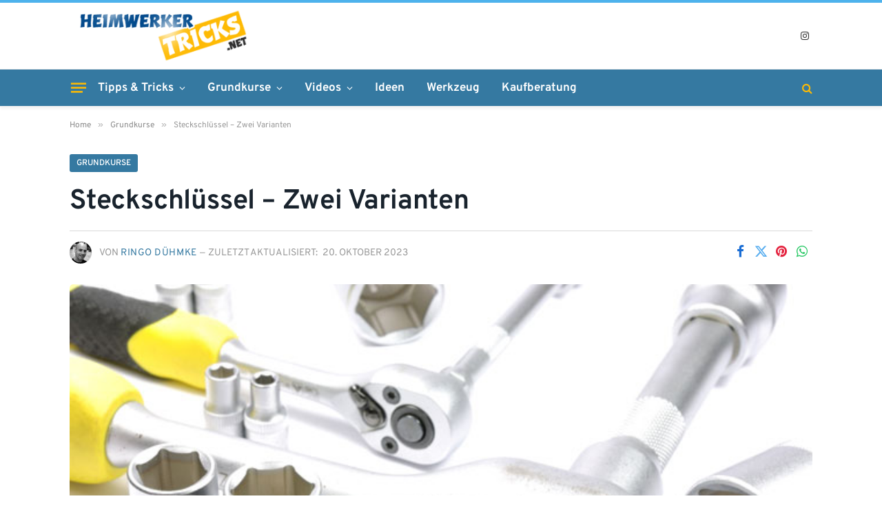

--- FILE ---
content_type: text/html; charset=utf-8
request_url: https://www.google.com/recaptcha/api2/aframe
body_size: 268
content:
<!DOCTYPE HTML><html><head><meta http-equiv="content-type" content="text/html; charset=UTF-8"></head><body><script nonce="zSYWR4shHZvKiiVyFEK4vg">/** Anti-fraud and anti-abuse applications only. See google.com/recaptcha */ try{var clients={'sodar':'https://pagead2.googlesyndication.com/pagead/sodar?'};window.addEventListener("message",function(a){try{if(a.source===window.parent){var b=JSON.parse(a.data);var c=clients[b['id']];if(c){var d=document.createElement('img');d.src=c+b['params']+'&rc='+(localStorage.getItem("rc::a")?sessionStorage.getItem("rc::b"):"");window.document.body.appendChild(d);sessionStorage.setItem("rc::e",parseInt(sessionStorage.getItem("rc::e")||0)+1);localStorage.setItem("rc::h",'1768949153360');}}}catch(b){}});window.parent.postMessage("_grecaptcha_ready", "*");}catch(b){}</script></body></html>